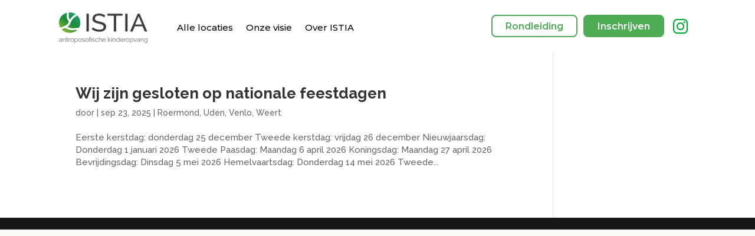

--- FILE ---
content_type: text/html; charset=UTF-8
request_url: https://www.kinderopvangistia.nl/category/weert/
body_size: 8921
content:
<!DOCTYPE html>
<html lang="nl-NL">
<head>
	<meta charset="UTF-8" />
<meta http-equiv="X-UA-Compatible" content="IE=edge">
	<link rel="pingback" href="https://www.kinderopvangistia.nl/xmlrpc.php" />

	<script type="text/javascript">
		document.documentElement.className = 'js';
	</script>
	
	<script>var et_site_url='https://www.kinderopvangistia.nl';var et_post_id='0';function et_core_page_resource_fallback(a,b){"undefined"===typeof b&&(b=a.sheet.cssRules&&0===a.sheet.cssRules.length);b&&(a.onerror=null,a.onload=null,a.href?a.href=et_site_url+"/?et_core_page_resource="+a.id+et_post_id:a.src&&(a.src=et_site_url+"/?et_core_page_resource="+a.id+et_post_id))}
</script><meta name='robots' content='index, follow, max-image-preview:large, max-snippet:-1, max-video-preview:-1' />
	<style>img:is([sizes="auto" i], [sizes^="auto," i]) { contain-intrinsic-size: 3000px 1500px }</style>
	
	<!-- This site is optimized with the Yoast SEO plugin v24.8.1 - https://yoast.com/wordpress/plugins/seo/ -->
	<title>Weert Archives - ISTIA</title>
	<link rel="canonical" href="https://www.kinderopvangistia.nl/category/weert/" />
	<meta property="og:locale" content="nl_NL" />
	<meta property="og:type" content="article" />
	<meta property="og:title" content="Weert Archives - ISTIA" />
	<meta property="og:url" content="https://www.kinderopvangistia.nl/category/weert/" />
	<meta property="og:site_name" content="ISTIA" />
	<meta name="twitter:card" content="summary_large_image" />
	<script type="application/ld+json" class="yoast-schema-graph">{"@context":"https://schema.org","@graph":[{"@type":"CollectionPage","@id":"https://www.kinderopvangistia.nl/category/weert/","url":"https://www.kinderopvangistia.nl/category/weert/","name":"Weert Archives - ISTIA","isPartOf":{"@id":"https://www.kinderopvangistia.nl/#website"},"breadcrumb":{"@id":"https://www.kinderopvangistia.nl/category/weert/#breadcrumb"},"inLanguage":"nl-NL"},{"@type":"BreadcrumbList","@id":"https://www.kinderopvangistia.nl/category/weert/#breadcrumb","itemListElement":[{"@type":"ListItem","position":1,"name":"Home","item":"https://www.kinderopvangistia.nl/"},{"@type":"ListItem","position":2,"name":"Weert"}]},{"@type":"WebSite","@id":"https://www.kinderopvangistia.nl/#website","url":"https://www.kinderopvangistia.nl/","name":"Kinderopvang ISTIA","description":"Kinderopvang","potentialAction":[{"@type":"SearchAction","target":{"@type":"EntryPoint","urlTemplate":"https://www.kinderopvangistia.nl/?s={search_term_string}"},"query-input":{"@type":"PropertyValueSpecification","valueRequired":true,"valueName":"search_term_string"}}],"inLanguage":"nl-NL"}]}</script>
	<!-- / Yoast SEO plugin. -->


<link rel="alternate" type="application/rss+xml" title="ISTIA &raquo; feed" href="https://www.kinderopvangistia.nl/feed/" />
<link rel="alternate" type="application/rss+xml" title="ISTIA &raquo; reacties feed" href="https://www.kinderopvangistia.nl/comments/feed/" />
<link rel="alternate" type="application/rss+xml" title="ISTIA &raquo; Weert categorie feed" href="https://www.kinderopvangistia.nl/category/weert/feed/" />
<script type="text/javascript">
/* <![CDATA[ */
window._wpemojiSettings = {"baseUrl":"https:\/\/s.w.org\/images\/core\/emoji\/15.0.3\/72x72\/","ext":".png","svgUrl":"https:\/\/s.w.org\/images\/core\/emoji\/15.0.3\/svg\/","svgExt":".svg","source":{"concatemoji":"https:\/\/www.kinderopvangistia.nl\/wp-includes\/js\/wp-emoji-release.min.js?ver=6.7.4"}};
/*! This file is auto-generated */
!function(i,n){var o,s,e;function c(e){try{var t={supportTests:e,timestamp:(new Date).valueOf()};sessionStorage.setItem(o,JSON.stringify(t))}catch(e){}}function p(e,t,n){e.clearRect(0,0,e.canvas.width,e.canvas.height),e.fillText(t,0,0);var t=new Uint32Array(e.getImageData(0,0,e.canvas.width,e.canvas.height).data),r=(e.clearRect(0,0,e.canvas.width,e.canvas.height),e.fillText(n,0,0),new Uint32Array(e.getImageData(0,0,e.canvas.width,e.canvas.height).data));return t.every(function(e,t){return e===r[t]})}function u(e,t,n){switch(t){case"flag":return n(e,"\ud83c\udff3\ufe0f\u200d\u26a7\ufe0f","\ud83c\udff3\ufe0f\u200b\u26a7\ufe0f")?!1:!n(e,"\ud83c\uddfa\ud83c\uddf3","\ud83c\uddfa\u200b\ud83c\uddf3")&&!n(e,"\ud83c\udff4\udb40\udc67\udb40\udc62\udb40\udc65\udb40\udc6e\udb40\udc67\udb40\udc7f","\ud83c\udff4\u200b\udb40\udc67\u200b\udb40\udc62\u200b\udb40\udc65\u200b\udb40\udc6e\u200b\udb40\udc67\u200b\udb40\udc7f");case"emoji":return!n(e,"\ud83d\udc26\u200d\u2b1b","\ud83d\udc26\u200b\u2b1b")}return!1}function f(e,t,n){var r="undefined"!=typeof WorkerGlobalScope&&self instanceof WorkerGlobalScope?new OffscreenCanvas(300,150):i.createElement("canvas"),a=r.getContext("2d",{willReadFrequently:!0}),o=(a.textBaseline="top",a.font="600 32px Arial",{});return e.forEach(function(e){o[e]=t(a,e,n)}),o}function t(e){var t=i.createElement("script");t.src=e,t.defer=!0,i.head.appendChild(t)}"undefined"!=typeof Promise&&(o="wpEmojiSettingsSupports",s=["flag","emoji"],n.supports={everything:!0,everythingExceptFlag:!0},e=new Promise(function(e){i.addEventListener("DOMContentLoaded",e,{once:!0})}),new Promise(function(t){var n=function(){try{var e=JSON.parse(sessionStorage.getItem(o));if("object"==typeof e&&"number"==typeof e.timestamp&&(new Date).valueOf()<e.timestamp+604800&&"object"==typeof e.supportTests)return e.supportTests}catch(e){}return null}();if(!n){if("undefined"!=typeof Worker&&"undefined"!=typeof OffscreenCanvas&&"undefined"!=typeof URL&&URL.createObjectURL&&"undefined"!=typeof Blob)try{var e="postMessage("+f.toString()+"("+[JSON.stringify(s),u.toString(),p.toString()].join(",")+"));",r=new Blob([e],{type:"text/javascript"}),a=new Worker(URL.createObjectURL(r),{name:"wpTestEmojiSupports"});return void(a.onmessage=function(e){c(n=e.data),a.terminate(),t(n)})}catch(e){}c(n=f(s,u,p))}t(n)}).then(function(e){for(var t in e)n.supports[t]=e[t],n.supports.everything=n.supports.everything&&n.supports[t],"flag"!==t&&(n.supports.everythingExceptFlag=n.supports.everythingExceptFlag&&n.supports[t]);n.supports.everythingExceptFlag=n.supports.everythingExceptFlag&&!n.supports.flag,n.DOMReady=!1,n.readyCallback=function(){n.DOMReady=!0}}).then(function(){return e}).then(function(){var e;n.supports.everything||(n.readyCallback(),(e=n.source||{}).concatemoji?t(e.concatemoji):e.wpemoji&&e.twemoji&&(t(e.twemoji),t(e.wpemoji)))}))}((window,document),window._wpemojiSettings);
/* ]]> */
</script>
<meta content="Divi v.4.4.8" name="generator"/><link rel='stylesheet' id='divi-file-upload-styles-css' href='https://www.kinderopvangistia.nl/wp-content/plugins/divi-contact-module-pro-master/styles.min.css?v1743176339&#038;ver=6.7.4' type='text/css' media='all' />
<style id='wp-emoji-styles-inline-css' type='text/css'>

	img.wp-smiley, img.emoji {
		display: inline !important;
		border: none !important;
		box-shadow: none !important;
		height: 1em !important;
		width: 1em !important;
		margin: 0 0.07em !important;
		vertical-align: -0.1em !important;
		background: none !important;
		padding: 0 !important;
	}
</style>
<link rel='stylesheet' id='wp-block-library-css' href='https://www.kinderopvangistia.nl/wp-includes/css/dist/block-library/style.min.css?ver=6.7.4' type='text/css' media='all' />
<style id='classic-theme-styles-inline-css' type='text/css'>
/*! This file is auto-generated */
.wp-block-button__link{color:#fff;background-color:#32373c;border-radius:9999px;box-shadow:none;text-decoration:none;padding:calc(.667em + 2px) calc(1.333em + 2px);font-size:1.125em}.wp-block-file__button{background:#32373c;color:#fff;text-decoration:none}
</style>
<style id='global-styles-inline-css' type='text/css'>
:root{--wp--preset--aspect-ratio--square: 1;--wp--preset--aspect-ratio--4-3: 4/3;--wp--preset--aspect-ratio--3-4: 3/4;--wp--preset--aspect-ratio--3-2: 3/2;--wp--preset--aspect-ratio--2-3: 2/3;--wp--preset--aspect-ratio--16-9: 16/9;--wp--preset--aspect-ratio--9-16: 9/16;--wp--preset--color--black: #000000;--wp--preset--color--cyan-bluish-gray: #abb8c3;--wp--preset--color--white: #ffffff;--wp--preset--color--pale-pink: #f78da7;--wp--preset--color--vivid-red: #cf2e2e;--wp--preset--color--luminous-vivid-orange: #ff6900;--wp--preset--color--luminous-vivid-amber: #fcb900;--wp--preset--color--light-green-cyan: #7bdcb5;--wp--preset--color--vivid-green-cyan: #00d084;--wp--preset--color--pale-cyan-blue: #8ed1fc;--wp--preset--color--vivid-cyan-blue: #0693e3;--wp--preset--color--vivid-purple: #9b51e0;--wp--preset--gradient--vivid-cyan-blue-to-vivid-purple: linear-gradient(135deg,rgba(6,147,227,1) 0%,rgb(155,81,224) 100%);--wp--preset--gradient--light-green-cyan-to-vivid-green-cyan: linear-gradient(135deg,rgb(122,220,180) 0%,rgb(0,208,130) 100%);--wp--preset--gradient--luminous-vivid-amber-to-luminous-vivid-orange: linear-gradient(135deg,rgba(252,185,0,1) 0%,rgba(255,105,0,1) 100%);--wp--preset--gradient--luminous-vivid-orange-to-vivid-red: linear-gradient(135deg,rgba(255,105,0,1) 0%,rgb(207,46,46) 100%);--wp--preset--gradient--very-light-gray-to-cyan-bluish-gray: linear-gradient(135deg,rgb(238,238,238) 0%,rgb(169,184,195) 100%);--wp--preset--gradient--cool-to-warm-spectrum: linear-gradient(135deg,rgb(74,234,220) 0%,rgb(151,120,209) 20%,rgb(207,42,186) 40%,rgb(238,44,130) 60%,rgb(251,105,98) 80%,rgb(254,248,76) 100%);--wp--preset--gradient--blush-light-purple: linear-gradient(135deg,rgb(255,206,236) 0%,rgb(152,150,240) 100%);--wp--preset--gradient--blush-bordeaux: linear-gradient(135deg,rgb(254,205,165) 0%,rgb(254,45,45) 50%,rgb(107,0,62) 100%);--wp--preset--gradient--luminous-dusk: linear-gradient(135deg,rgb(255,203,112) 0%,rgb(199,81,192) 50%,rgb(65,88,208) 100%);--wp--preset--gradient--pale-ocean: linear-gradient(135deg,rgb(255,245,203) 0%,rgb(182,227,212) 50%,rgb(51,167,181) 100%);--wp--preset--gradient--electric-grass: linear-gradient(135deg,rgb(202,248,128) 0%,rgb(113,206,126) 100%);--wp--preset--gradient--midnight: linear-gradient(135deg,rgb(2,3,129) 0%,rgb(40,116,252) 100%);--wp--preset--font-size--small: 13px;--wp--preset--font-size--medium: 20px;--wp--preset--font-size--large: 36px;--wp--preset--font-size--x-large: 42px;--wp--preset--spacing--20: 0.44rem;--wp--preset--spacing--30: 0.67rem;--wp--preset--spacing--40: 1rem;--wp--preset--spacing--50: 1.5rem;--wp--preset--spacing--60: 2.25rem;--wp--preset--spacing--70: 3.38rem;--wp--preset--spacing--80: 5.06rem;--wp--preset--shadow--natural: 6px 6px 9px rgba(0, 0, 0, 0.2);--wp--preset--shadow--deep: 12px 12px 50px rgba(0, 0, 0, 0.4);--wp--preset--shadow--sharp: 6px 6px 0px rgba(0, 0, 0, 0.2);--wp--preset--shadow--outlined: 6px 6px 0px -3px rgba(255, 255, 255, 1), 6px 6px rgba(0, 0, 0, 1);--wp--preset--shadow--crisp: 6px 6px 0px rgba(0, 0, 0, 1);}:where(.is-layout-flex){gap: 0.5em;}:where(.is-layout-grid){gap: 0.5em;}body .is-layout-flex{display: flex;}.is-layout-flex{flex-wrap: wrap;align-items: center;}.is-layout-flex > :is(*, div){margin: 0;}body .is-layout-grid{display: grid;}.is-layout-grid > :is(*, div){margin: 0;}:where(.wp-block-columns.is-layout-flex){gap: 2em;}:where(.wp-block-columns.is-layout-grid){gap: 2em;}:where(.wp-block-post-template.is-layout-flex){gap: 1.25em;}:where(.wp-block-post-template.is-layout-grid){gap: 1.25em;}.has-black-color{color: var(--wp--preset--color--black) !important;}.has-cyan-bluish-gray-color{color: var(--wp--preset--color--cyan-bluish-gray) !important;}.has-white-color{color: var(--wp--preset--color--white) !important;}.has-pale-pink-color{color: var(--wp--preset--color--pale-pink) !important;}.has-vivid-red-color{color: var(--wp--preset--color--vivid-red) !important;}.has-luminous-vivid-orange-color{color: var(--wp--preset--color--luminous-vivid-orange) !important;}.has-luminous-vivid-amber-color{color: var(--wp--preset--color--luminous-vivid-amber) !important;}.has-light-green-cyan-color{color: var(--wp--preset--color--light-green-cyan) !important;}.has-vivid-green-cyan-color{color: var(--wp--preset--color--vivid-green-cyan) !important;}.has-pale-cyan-blue-color{color: var(--wp--preset--color--pale-cyan-blue) !important;}.has-vivid-cyan-blue-color{color: var(--wp--preset--color--vivid-cyan-blue) !important;}.has-vivid-purple-color{color: var(--wp--preset--color--vivid-purple) !important;}.has-black-background-color{background-color: var(--wp--preset--color--black) !important;}.has-cyan-bluish-gray-background-color{background-color: var(--wp--preset--color--cyan-bluish-gray) !important;}.has-white-background-color{background-color: var(--wp--preset--color--white) !important;}.has-pale-pink-background-color{background-color: var(--wp--preset--color--pale-pink) !important;}.has-vivid-red-background-color{background-color: var(--wp--preset--color--vivid-red) !important;}.has-luminous-vivid-orange-background-color{background-color: var(--wp--preset--color--luminous-vivid-orange) !important;}.has-luminous-vivid-amber-background-color{background-color: var(--wp--preset--color--luminous-vivid-amber) !important;}.has-light-green-cyan-background-color{background-color: var(--wp--preset--color--light-green-cyan) !important;}.has-vivid-green-cyan-background-color{background-color: var(--wp--preset--color--vivid-green-cyan) !important;}.has-pale-cyan-blue-background-color{background-color: var(--wp--preset--color--pale-cyan-blue) !important;}.has-vivid-cyan-blue-background-color{background-color: var(--wp--preset--color--vivid-cyan-blue) !important;}.has-vivid-purple-background-color{background-color: var(--wp--preset--color--vivid-purple) !important;}.has-black-border-color{border-color: var(--wp--preset--color--black) !important;}.has-cyan-bluish-gray-border-color{border-color: var(--wp--preset--color--cyan-bluish-gray) !important;}.has-white-border-color{border-color: var(--wp--preset--color--white) !important;}.has-pale-pink-border-color{border-color: var(--wp--preset--color--pale-pink) !important;}.has-vivid-red-border-color{border-color: var(--wp--preset--color--vivid-red) !important;}.has-luminous-vivid-orange-border-color{border-color: var(--wp--preset--color--luminous-vivid-orange) !important;}.has-luminous-vivid-amber-border-color{border-color: var(--wp--preset--color--luminous-vivid-amber) !important;}.has-light-green-cyan-border-color{border-color: var(--wp--preset--color--light-green-cyan) !important;}.has-vivid-green-cyan-border-color{border-color: var(--wp--preset--color--vivid-green-cyan) !important;}.has-pale-cyan-blue-border-color{border-color: var(--wp--preset--color--pale-cyan-blue) !important;}.has-vivid-cyan-blue-border-color{border-color: var(--wp--preset--color--vivid-cyan-blue) !important;}.has-vivid-purple-border-color{border-color: var(--wp--preset--color--vivid-purple) !important;}.has-vivid-cyan-blue-to-vivid-purple-gradient-background{background: var(--wp--preset--gradient--vivid-cyan-blue-to-vivid-purple) !important;}.has-light-green-cyan-to-vivid-green-cyan-gradient-background{background: var(--wp--preset--gradient--light-green-cyan-to-vivid-green-cyan) !important;}.has-luminous-vivid-amber-to-luminous-vivid-orange-gradient-background{background: var(--wp--preset--gradient--luminous-vivid-amber-to-luminous-vivid-orange) !important;}.has-luminous-vivid-orange-to-vivid-red-gradient-background{background: var(--wp--preset--gradient--luminous-vivid-orange-to-vivid-red) !important;}.has-very-light-gray-to-cyan-bluish-gray-gradient-background{background: var(--wp--preset--gradient--very-light-gray-to-cyan-bluish-gray) !important;}.has-cool-to-warm-spectrum-gradient-background{background: var(--wp--preset--gradient--cool-to-warm-spectrum) !important;}.has-blush-light-purple-gradient-background{background: var(--wp--preset--gradient--blush-light-purple) !important;}.has-blush-bordeaux-gradient-background{background: var(--wp--preset--gradient--blush-bordeaux) !important;}.has-luminous-dusk-gradient-background{background: var(--wp--preset--gradient--luminous-dusk) !important;}.has-pale-ocean-gradient-background{background: var(--wp--preset--gradient--pale-ocean) !important;}.has-electric-grass-gradient-background{background: var(--wp--preset--gradient--electric-grass) !important;}.has-midnight-gradient-background{background: var(--wp--preset--gradient--midnight) !important;}.has-small-font-size{font-size: var(--wp--preset--font-size--small) !important;}.has-medium-font-size{font-size: var(--wp--preset--font-size--medium) !important;}.has-large-font-size{font-size: var(--wp--preset--font-size--large) !important;}.has-x-large-font-size{font-size: var(--wp--preset--font-size--x-large) !important;}
:where(.wp-block-post-template.is-layout-flex){gap: 1.25em;}:where(.wp-block-post-template.is-layout-grid){gap: 1.25em;}
:where(.wp-block-columns.is-layout-flex){gap: 2em;}:where(.wp-block-columns.is-layout-grid){gap: 2em;}
:root :where(.wp-block-pullquote){font-size: 1.5em;line-height: 1.6;}
</style>
<link rel='stylesheet' id='cpsh-shortcodes-css' href='https://www.kinderopvangistia.nl/wp-content/plugins/column-shortcodes/assets/css/shortcodes.css?ver=1.0.1' type='text/css' media='all' />
<link rel='stylesheet' id='uaf_client_css-css' href='https://www.kinderopvangistia.nl/wp-content/uploads/useanyfont/uaf.css?ver=1744117904' type='text/css' media='all' />
<link rel='stylesheet' id='wpsl-styles-css' href='https://www.kinderopvangistia.nl/wp-content/plugins/wp-store-locator/css/styles.min.css?ver=2.2.250' type='text/css' media='all' />
<link rel='stylesheet' id='divi-style-css' href='https://www.kinderopvangistia.nl/wp-content/themes/Divi/Divi/style.css?ver=4.4.8' type='text/css' media='all' />
<link rel='stylesheet' id='dashicons-css' href='https://www.kinderopvangistia.nl/wp-includes/css/dashicons.min.css?ver=6.7.4' type='text/css' media='all' />
<script type="text/javascript" src="https://www.kinderopvangistia.nl/wp-includes/js/jquery/jquery.min.js?ver=3.7.1" id="jquery-core-js"></script>
<script type="text/javascript" src="https://www.kinderopvangistia.nl/wp-includes/js/jquery/jquery-migrate.min.js?ver=3.4.1" id="jquery-migrate-js"></script>
<script type="text/javascript" src="https://www.kinderopvangistia.nl/wp-content/themes/Divi/Divi/core/admin/js/es6-promise.auto.min.js?ver=6.7.4" id="es6-promise-js"></script>
<script type="text/javascript" id="et-core-api-spam-recaptcha-js-extra">
/* <![CDATA[ */
var et_core_api_spam_recaptcha = {"site_key":"","page_action":{"action":"wij_zijn_gesloten_op_nationale_feestdagen"}};
/* ]]> */
</script>
<script type="text/javascript" src="https://www.kinderopvangistia.nl/wp-content/themes/Divi/Divi/core/admin/js/recaptcha.js?ver=6.7.4" id="et-core-api-spam-recaptcha-js"></script>
<link rel="https://api.w.org/" href="https://www.kinderopvangistia.nl/wp-json/" /><link rel="alternate" title="JSON" type="application/json" href="https://www.kinderopvangistia.nl/wp-json/wp/v2/categories/26" /><link rel="EditURI" type="application/rsd+xml" title="RSD" href="https://www.kinderopvangistia.nl/xmlrpc.php?rsd" />
<meta name="generator" content="WordPress 6.7.4" />
<meta name="viewport" content="width=device-width, initial-scale=1.0, maximum-scale=1.0, user-scalable=0" /><noscript><style>.lazyload[data-src]{display:none !important;}</style></noscript><style>.lazyload{background-image:none !important;}.lazyload:before{background-image:none !important;}</style><script>
    jQuery(document).ready(function() {
        jQuery("#pa-back-button").attr('href', '#');
        jQuery("#pa-back-button").click(function(e) {
            // prevent default behavior
            e.preventDefault();
            // Go back 1 page
            window.history.back();
        });
    }); 
</script><link rel="icon" href="https://www.kinderopvangistia.nl/wp-content/uploads/2018/10/cropped-ISTIA_HD2-32x32.png" sizes="32x32" />
<link rel="icon" href="https://www.kinderopvangistia.nl/wp-content/uploads/2018/10/cropped-ISTIA_HD2-192x192.png" sizes="192x192" />
<link rel="apple-touch-icon" href="https://www.kinderopvangistia.nl/wp-content/uploads/2018/10/cropped-ISTIA_HD2-180x180.png" />
<meta name="msapplication-TileImage" content="https://www.kinderopvangistia.nl/wp-content/uploads/2018/10/cropped-ISTIA_HD2-270x270.png" />
<link rel="stylesheet" id="et-divi-customizer-global-cached-inline-styles" href="https://www.kinderopvangistia.nl/wp-content/et-cache/global/et-divi-customizer-global-17670293736632.min.css" onerror="et_core_page_resource_fallback(this, true)" onload="et_core_page_resource_fallback(this)" /></head>
<body data-rsssl=1 class="archive category category-weert category-26 et-tb-has-template et-tb-has-header et_pb_button_helper_class et_pb_footer_columns4 et_pb_gutter osx et_pb_gutters3 et_right_sidebar et_divi_theme et-db et_minified_js et_minified_css">
	<div id="page-container">
<div id="et-boc" class="et-boc">
			
		<header class="et-l et-l--header">
			<div class="et_builder_inner_content et_pb_gutters3"><div class="et_pb_section et_pb_section_0_tb_header et_section_regular" >
				
				
				
				
					<div class="et_pb_row et_pb_row_0_tb_header btn-inline et_pb_row--with-menu">
				<div class="et_pb_column et_pb_column_4_4 et_pb_column_0_tb_header  et_pb_css_mix_blend_mode_passthrough et-last-child et_pb_column--with-menu">
				
				
				<div class="et_pb_module et_pb_menu et_pb_menu_0_tb_header et_pb_bg_layout_light  et_pb_text_align_left et_dropdown_animation_fade et_pb_menu--with-logo et_pb_menu--style-left_aligned">
					
					
					<div class="et_pb_menu_inner_container clearfix">
						<div class="et_pb_menu__logo-wrap">
			  <div class="et_pb_menu__logo">
				<a href="https://www.kinderopvangistia.nl/" ><img src="[data-uri]" alt=""   data-src="https://www.kinderopvangistia.nl/wp-content/uploads/2018/10/logo_scaled.png" decoding="async" data-srcset="https://www.kinderopvangistia.nl/wp-content/uploads/2018/10/logo_scaled.png 311w, https://www.kinderopvangistia.nl/wp-content/uploads/2018/10/logo_scaled-300x104.png 300w" data-sizes="auto" class="lazyload" data-eio-rwidth="311" data-eio-rheight="108" /><noscript><img src="https://www.kinderopvangistia.nl/wp-content/uploads/2018/10/logo_scaled.png" alt="" srcset="https://www.kinderopvangistia.nl/wp-content/uploads/2018/10/logo_scaled.png 311w, https://www.kinderopvangistia.nl/wp-content/uploads/2018/10/logo_scaled-300x104.png 300w" sizes="(max-width: 311px) 100vw, 311px" data-eio="l" /></noscript></a>
			  </div>
			</div>
						<div class="et_pb_menu__wrap">
							<div class="et_pb_menu__menu">
								<nav class="et-menu-nav"><ul id="menu-main" class="et-menu nav"><li class="et_pb_menu_page_id-2 menu-item menu-item-type-post_type menu-item-object-page menu-item-948"><a href="https://www.kinderopvangistia.nl/locatie-overzicht/">Alle locaties</a></li>
<li class="et_pb_menu_page_id-943 menu-item menu-item-type-post_type menu-item-object-page menu-item-945"><a href="https://www.kinderopvangistia.nl/visie/">Onze visie</a></li>
<li class="et_pb_menu_page_id-2985 menu-item menu-item-type-custom menu-item-object-custom menu-item-2985"><a href="http://www.stichting-istia.nl">Over ISTIA</a></li>
</ul></nav>
							</div>
							
							
							<div class="et_mobile_nav_menu">
				<a href="#" class="mobile_nav closed">
					<span class="mobile_menu_bar"></span>
				</a>
			</div>
						</div>
						
					</div>
				</div><div class="et_pb_button_module_wrapper et_pb_button_0_tb_header_wrapper et_pb_button_alignment_right et_pb_module ">
				<a class="et_pb_button et_pb_button_0_tb_header btn-inline et_pb_bg_layout_light" href="https://www.kinderopvangistia.nl/rondleiding/">Rondleiding</a>
			</div><div class="et_pb_button_module_wrapper et_pb_button_1_tb_header_wrapper et_pb_button_alignment_right et_pb_module ">
				<a class="et_pb_button et_pb_button_1_tb_header btn-inline et_pb_bg_layout_light" href="https://www.kinderopvangistia.nl/aanmelden/">Inschrijven</a>
			</div><div class="et_pb_button_module_wrapper et_pb_button_2_tb_header_wrapper et_pb_button_alignment_right et_pb_module ">
				<a class="et_pb_button et_pb_custom_button_icon et_pb_button_2_tb_header et_pb_bg_layout_light" href="https://www.instagram.com/istiakinderopvang/" target="_blank" data-icon="&#xe09a;"> </a>
			</div>
			</div> <!-- .et_pb_column -->
				
				
			</div> <!-- .et_pb_row -->
				
				
			</div> <!-- .et_pb_section -->		</div><!-- .et_builder_inner_content -->
	</header><!-- .et-l -->
	<div id="et-main-area">
	
<div id="main-content">
	<div class="container">
		<div id="content-area" class="clearfix">
			<div id="left-area">
		
					<article id="post-7573" class="et_pb_post post-7573 post type-post status-publish format-standard hentry category-roermond category-uden category-venlo category-weert">

				
															<h2 class="entry-title"><a href="https://www.kinderopvangistia.nl/2025/09/23/wij-zijn-gesloten-op-nationale-feestdagen/">Wij zijn gesloten op nationale feestdagen</a></h2>
					
					<p class="post-meta"> door <span class="author vcard"><a href="https://www.kinderopvangistia.nl/author/kris/" title="Posts van Kris Holtermans" rel="author">Kris Holtermans</a></span> | <span class="published">sep 23, 2025</span> | <a href="https://www.kinderopvangistia.nl/category/roermond/" rel="category tag">Roermond</a>, <a href="https://www.kinderopvangistia.nl/category/uden/" rel="category tag">Uden</a>, <a href="https://www.kinderopvangistia.nl/category/venlo/" rel="category tag">Venlo</a>, <a href="https://www.kinderopvangistia.nl/category/weert/" rel="category tag">Weert</a></p>Eerste kerstdag: donderdag 25 december Tweede kerstdag: vrijdag 26 december Nieuwjaarsdag: Donderdag 1 januari 2026 Tweede Paasdag: Maandag 6 april 2026 Koningsdag: Maandag 27 april 2026 Bevrijdingsdag: Dinsdag 5 mei 2026 Hemelvaartsdag: Donderdag 14 mei 2026 Tweede...				
					</article> <!-- .et_pb_post -->
			<div class="pagination clearfix">
	<div class="alignleft"></div>
	<div class="alignright"></div>
</div>			</div> <!-- #left-area -->

					</div> <!-- #content-area -->
	</div> <!-- .container -->
</div> <!-- #main-content -->

	

	<footer id="main-footer">
		
		
		<div id="footer-bottom">
			<div class="container clearfix">
							</div>	<!-- .container -->
		</div>
	</footer> <!-- #main-footer -->
    </div> <!-- #et-main-area -->

			
		</div><!-- #et-boc -->
		</div> <!-- #page-container -->

			<script type="text/javascript">
jQuery(document).ready(function($) {
	$(".blurb_click").click(function() {
		window.location = $(this).find("a").attr("href"); 
		return false;
	});
});
</script><link rel='stylesheet' id='et-builder-googlefonts-css' href='https://fonts.googleapis.com/css?family=Raleway:100,200,300,regular,500,600,700,800,900,100italic,200italic,300italic,italic,500italic,600italic,700italic,800italic,900italic|Quicksand:300,regular,500,600,700|Montserrat:100,200,300,regular,500,600,700,800,900,100italic,200italic,300italic,italic,500italic,600italic,700italic,800italic,900italic&#038;subset=latin,latin-ext' type='text/css' media='all' />
<script type="text/javascript" id="eio-lazy-load-js-before">
/* <![CDATA[ */
var eio_lazy_vars = {"exactdn_domain":"","skip_autoscale":0,"threshold":0,"use_dpr":1};
/* ]]> */
</script>
<script type="text/javascript" src="https://www.kinderopvangistia.nl/wp-content/plugins/ewww-image-optimizer/includes/lazysizes.min.js?ver=813" id="eio-lazy-load-js" async="async" data-wp-strategy="async"></script>
<script type="text/javascript" id="divi-custom-script-js-extra">
/* <![CDATA[ */
var DIVI = {"item_count":"%d Item","items_count":"%d Items"};
var et_shortcodes_strings = {"previous":"Vorig","next":"Volgende"};
var et_pb_custom = {"ajaxurl":"https:\/\/www.kinderopvangistia.nl\/wp-admin\/admin-ajax.php","images_uri":"https:\/\/www.kinderopvangistia.nl\/wp-content\/themes\/Divi\/Divi\/images","builder_images_uri":"https:\/\/www.kinderopvangistia.nl\/wp-content\/themes\/Divi\/Divi\/includes\/builder\/images","et_frontend_nonce":"0e051c6793","subscription_failed":"Kijk dan de onderstaande velden in om ervoor te zorgen u de juiste informatie.","et_ab_log_nonce":"79c2d1f59a","fill_message":"Alsjeblieft, vul op de volgende gebieden:","contact_error_message":"Gelieve de volgende fouten te verbeteren:","invalid":"Ongeldig e-mail","captcha":"Captcha","prev":"Vorig","previous":"Vorige","next":"Volgende","wrong_captcha":"U heeft het verkeerde nummer in de captcha ingevoerd.","wrong_checkbox":"Checkbox","ignore_waypoints":"no","is_divi_theme_used":"1","widget_search_selector":".widget_search","ab_tests":[],"is_ab_testing_active":"","page_id":"7573","unique_test_id":"","ab_bounce_rate":"5","is_cache_plugin_active":"no","is_shortcode_tracking":"","tinymce_uri":""}; var et_frontend_scripts = {"builderCssContainerPrefix":"#et-boc","builderCssLayoutPrefix":"#et-boc .et-l"};
var et_pb_box_shadow_elements = [];
var et_pb_motion_elements = {"desktop":[],"tablet":[],"phone":[]};
/* ]]> */
</script>
<script type="text/javascript" src="https://www.kinderopvangistia.nl/wp-content/themes/Divi/Divi/js/custom.unified.js?ver=4.4.8" id="divi-custom-script-js"></script>
<script type="text/javascript" src="https://www.kinderopvangistia.nl/wp-content/themes/Divi/Divi/core/admin/js/common.js?ver=4.4.8" id="et-core-common-js"></script>
<script type="text/javascript" id="daff-script-js-extra">
/* <![CDATA[ */
var daffData = {"ajaxUrl":"https:\/\/www.kinderopvangistia.nl\/wp-admin\/admin-ajax.php","spinner":"https:\/\/www.kinderopvangistia.nl\/wp-content\/plugins\/divi-contact-module-pro-master\/img\/spinner.gif","xIcon":"https:\/\/www.kinderopvangistia.nl\/wp-content\/plugins\/divi-contact-module-pro-master\/img\/x.svg","language":""};
/* ]]> */
</script>
<script type="text/javascript" src="https://www.kinderopvangistia.nl/wp-content/plugins/divi-contact-module-pro-master/script.js?v1743176339&amp;ver=6.7.4" id="daff-script-js"></script>
<style id="et-builder-module-design-term-26-cached-inline-styles">.et_pb_section_0_tb_header.et_pb_section{padding-top:0px;padding-bottom:0px}.et_pb_row_0_tb_header.et_pb_row{padding-top:9px!important;padding-bottom:0px!important;padding-top:9px;padding-bottom:0px}.et_pb_row_0_tb_header,body #page-container .et-db #et-boc .et-l .et_pb_row_0_tb_header.et_pb_row,body.et_pb_pagebuilder_layout.single #page-container #et-boc .et-l .et_pb_row_0_tb_header.et_pb_row,body.et_pb_pagebuilder_layout.single.et_full_width_page #page-container #et-boc .et-l .et_pb_row_0_tb_header.et_pb_row{width:90%}.et_pb_row_0_tb_header{text-align:right!important}.et_pb_menu_0_tb_header.et_pb_menu ul li a{font-family:'Montserrat',Helvetica,Arial,Lucida,sans-serif;font-size:15px;color:#000000!important;transition:color 300ms ease 0ms}.et_pb_menu_0_tb_header.et_pb_menu ul li:hover a{color:#4ead54!important}.et_pb_menu_0_tb_header.et_pb_menu{background-color:#ffffff;display:inline-block;float:left}.et_pb_menu_0_tb_header{margin-bottom:-3px!important}.et_pb_menu_0_tb_header.et_pb_menu .et_pb_menu__logo{margin-right:50px}.et_pb_menu_0_tb_header.et_pb_menu ul li.current-menu-item a{color:#000000!important}.et_pb_menu_0_tb_header.et_pb_menu .nav li ul{background-color:#ffffff!important}.et_pb_menu_0_tb_header.et_pb_menu .et_mobile_menu,.et_pb_menu_0_tb_header.et_pb_menu .et_mobile_menu ul{background-color:#ffffff!important}.et_pb_menu_0_tb_header.et_pb_menu nav>ul>li>a:hover{opacity:1}.et_pb_menu_0_tb_header .et_pb_menu_inner_container>.et_pb_menu__logo-wrap .et_pb_menu__logo,.et_pb_menu_0_tb_header .et_pb_menu__logo-slot{max-width:150px}.et_pb_menu_0_tb_header .et_pb_menu_inner_container>.et_pb_menu__logo-wrap .et_pb_menu__logo img,.et_pb_menu_0_tb_header .et_pb_menu__logo-slot .et_pb_menu__logo-wrap img{max-height:none}.et_pb_menu_0_tb_header .mobile_nav .mobile_menu_bar:before{font-size:44px;color:#4ead54}.et_pb_menu_0_tb_header .et_pb_menu__icon.et_pb_menu__search-button,.et_pb_menu_0_tb_header .et_pb_menu__icon.et_pb_menu__close-search-button{color:#2ea3f2}.et_pb_menu_0_tb_header .et_pb_menu__icon.et_pb_menu__cart-button{color:#2ea3f2}.et_pb_button_0_tb_header_wrapper .et_pb_button_0_tb_header,.et_pb_button_0_tb_header_wrapper .et_pb_button_0_tb_header:hover{padding-top:4px!important;padding-right:22px!important;padding-bottom:3px!important;padding-left:22px!important}.et_pb_button_1_tb_header_wrapper .et_pb_button_1_tb_header,.et_pb_button_1_tb_header_wrapper .et_pb_button_1_tb_header:hover{padding-top:4px!important;padding-right:22px!important;padding-bottom:3px!important;padding-left:22px!important}.et_pb_button_0_tb_header_wrapper{margin-top:16px!important;margin-bottom:24px!important}.et_pb_button_1_tb_header_wrapper{margin-top:16px!important;margin-bottom:24px!important}body #page-container .et_pb_section .et_pb_button_0_tb_header{color:#4ead54!important;border-width:2px!important;border-color:#4ead54;border-radius:8px;font-size:16px;font-family:'Montserrat',Helvetica,Arial,Lucida,sans-serif!important;font-weight:600!important;background-color:rgba(0,0,0,0)}body #page-container .et_pb_section .et_pb_button_0_tb_header:hover{color:#ffffff!important;background-image:initial!important;background-color:#4ead54!important}body #page-container .et_pb_section .et_pb_button_0_tb_header:before,body #page-container .et_pb_section .et_pb_button_0_tb_header:after{display:none!important}body #page-container .et_pb_section .et_pb_button_1_tb_header:before,body #page-container .et_pb_section .et_pb_button_1_tb_header:after{display:none!important}.et_pb_button_0_tb_header{display:inline-block!important}.et_pb_button_1_tb_header{display:inline-block!important}.et_pb_button_0_tb_header,.et_pb_button_0_tb_header:after{transition:all 300ms ease 0ms}.et_pb_button_1_tb_header,.et_pb_button_1_tb_header:after{transition:all 300ms ease 0ms}.et_pb_button_2_tb_header,.et_pb_button_2_tb_header:after{transition:all 300ms ease 0ms}body #page-container .et_pb_section .et_pb_button_1_tb_header{color:#ffffff!important;border-width:2px!important;border-color:#4ead54;border-radius:8px;font-size:16px;font-family:'Montserrat',Helvetica,Arial,Lucida,sans-serif!important;font-weight:600!important;background-color:#4ead54}body #page-container .et_pb_section .et_pb_button_1_tb_header:hover{color:#4ead54!important;background-image:initial!important;background-color:rgba(0,0,0,0)!important}.et_pb_button_2_tb_header_wrapper .et_pb_button_2_tb_header,.et_pb_button_2_tb_header_wrapper .et_pb_button_2_tb_header:hover{padding-top:0px!important;padding-right:0px!important;padding-bottom:0px!important;padding-left:20px!important}.et_pb_button_2_tb_header_wrapper{margin-bottom:20px!important;margin-left:24px!important}body #page-container .et_pb_section .et_pb_button_2_tb_header{border-width:0px!important;font-size:15px;background-color:rgba(0,0,0,0)}body #page-container .et_pb_section .et_pb_button_2_tb_header:after{display:none}body #page-container .et_pb_section .et_pb_button_2_tb_header:before{content:attr(data-icon);;font-family:"ETmodules"!important;line-height:inherit;font-size:inherit!important;opacity:1;margin-left:-1.3em;right:auto;display:inline-block}body #page-container .et_pb_section .et_pb_button_2_tb_header:hover:before{margin-left:.3em;right:auto;margin-left:-1.3em}.et_pb_button_2_tb_header:before{transform:scale(1.7);left:-14px!important;position:relative;top:1px}@media only screen and (max-width:980px){body #page-container .et_pb_section .et_pb_button_2_tb_header:before{line-height:inherit;font-size:inherit!important;margin-left:-1.3em;right:auto;display:inline-block;opacity:1;content:attr(data-icon);font-family:"ETmodules"!important}body #page-container .et_pb_section .et_pb_button_2_tb_header:after{display:none}body #page-container .et_pb_section .et_pb_button_2_tb_header:hover:before{margin-left:.3em;right:auto;margin-left:-1.3em}}@media only screen and (min-width:768px) and (max-width:980px){.et_pb_button_1_tb_header{display:none!important}}@media only screen and (max-width:767px){.et_pb_menu_0_tb_header{margin-bottom:11px!important}.et_pb_menu_0_tb_header .et_pb_menu_inner_container>.et_pb_menu__logo-wrap .et_pb_menu__logo,.et_pb_menu_0_tb_header .et_pb_menu__logo-slot{max-width:130px}.et_pb_button_0_tb_header{display:none!important}.et_pb_button_1_tb_header{display:none!important}.et_pb_button_2_tb_header{display:none!important}.et_pb_button_2_tb_header_wrapper{margin-top:-6px!important;margin-bottom:10px!important;margin-left:24px!important}body #page-container .et_pb_section .et_pb_button_2_tb_header:before{line-height:inherit;font-size:inherit!important;margin-left:-1.3em;right:auto;display:inline-block;opacity:1;content:attr(data-icon);font-family:"ETmodules"!important}body #page-container .et_pb_section .et_pb_button_2_tb_header:after{display:none}body #page-container .et_pb_section .et_pb_button_2_tb_header:hover:before{margin-left:.3em;right:auto;margin-left:-1.3em}}</style>		
	</body>
</html>


--- FILE ---
content_type: text/css
request_url: https://www.kinderopvangistia.nl/wp-content/uploads/useanyfont/uaf.css?ver=1744117904
body_size: 58
content:
				@font-face {
					font-family: 'gloria';
					src: url('/wp-content/uploads/useanyfont/170924115329Gloria.woff') format('woff');
					  font-display: auto;
				}

				.gloria{font-family: 'gloria' !important;}

		

--- FILE ---
content_type: text/css
request_url: https://www.kinderopvangistia.nl/wp-content/et-cache/global/et-divi-customizer-global-17670293736632.min.css
body_size: 3004
content:
body,.et_pb_column_1_2 .et_quote_content blockquote cite,.et_pb_column_1_2 .et_link_content a.et_link_main_url,.et_pb_column_1_3 .et_quote_content blockquote cite,.et_pb_column_3_8 .et_quote_content blockquote cite,.et_pb_column_1_4 .et_quote_content blockquote cite,.et_pb_blog_grid .et_quote_content blockquote cite,.et_pb_column_1_3 .et_link_content a.et_link_main_url,.et_pb_column_3_8 .et_link_content a.et_link_main_url,.et_pb_column_1_4 .et_link_content a.et_link_main_url,.et_pb_blog_grid .et_link_content a.et_link_main_url,body .et_pb_bg_layout_light .et_pb_post p,body .et_pb_bg_layout_dark .et_pb_post p{font-size:15px}.et_pb_slide_content,.et_pb_best_value{font-size:17px}body{line-height:1.4em}a{color:#00aa33}#main-header .nav li ul{background-color:rgba(255,255,255,0.65)}.nav li ul{border-color:rgba(242,242,242,0.04)}.et_header_style_centered .mobile_nav .select_page,.et_header_style_split .mobile_nav .select_page,.et_nav_text_color_light #top-menu>li>a,.et_nav_text_color_dark #top-menu>li>a,#top-menu a,.et_mobile_menu li a,.et_nav_text_color_light .et_mobile_menu li a,.et_nav_text_color_dark .et_mobile_menu li a,#et_search_icon:before,.et_search_form_container input,span.et_close_search_field:after,#et-top-navigation .et-cart-info{color:#359900}.et_search_form_container input::-moz-placeholder{color:#359900}.et_search_form_container input::-webkit-input-placeholder{color:#359900}.et_search_form_container input:-ms-input-placeholder{color:#359900}#top-menu li a{font-size:18px}body.et_vertical_nav .container.et_search_form_container .et-search-form input{font-size:18px!important}#top-menu li.current-menu-ancestor>a,#top-menu li.current-menu-item>a,.et_color_scheme_red #top-menu li.current-menu-ancestor>a,.et_color_scheme_red #top-menu li.current-menu-item>a,.et_color_scheme_pink #top-menu li.current-menu-ancestor>a,.et_color_scheme_pink #top-menu li.current-menu-item>a,.et_color_scheme_orange #top-menu li.current-menu-ancestor>a,.et_color_scheme_orange #top-menu li.current-menu-item>a,.et_color_scheme_green #top-menu li.current-menu-ancestor>a,.et_color_scheme_green #top-menu li.current-menu-item>a{color:rgba(53,153,0,0.71)}#footer-widgets .footer-widget a,#footer-widgets .footer-widget li a,#footer-widgets .footer-widget li a:hover{color:#ffffff}.footer-widget{color:#ffffff}.footer-widget .et_pb_widget div,.footer-widget .et_pb_widget ul,.footer-widget .et_pb_widget ol,.footer-widget .et_pb_widget label{line-height:1.7em}#footer-widgets .footer-widget li:before{top:9.75px}#et-footer-nav .bottom-nav li.current-menu-item a{color:#2ea3f2}#footer-info,#footer-info a{color:#f7f7f7}body .et_pb_button:hover,.woocommerce a.button.alt:hover,.woocommerce-page a.button.alt:hover,.woocommerce button.button.alt:hover,.woocommerce button.button.alt.disabled:hover,.woocommerce-page button.button.alt:hover,.woocommerce-page button.button.alt.disabled:hover,.woocommerce input.button.alt:hover,.woocommerce-page input.button.alt:hover,.woocommerce #respond input#submit.alt:hover,.woocommerce-page #respond input#submit.alt:hover,.woocommerce #content input.button.alt:hover,.woocommerce-page #content input.button.alt:hover,.woocommerce a.button:hover,.woocommerce-page a.button:hover,.woocommerce button.button:hover,.woocommerce-page button.button:hover,.woocommerce input.button:hover,.woocommerce-page input.button:hover,.woocommerce #respond input#submit:hover,.woocommerce-page #respond input#submit:hover,.woocommerce #content input.button:hover,.woocommerce-page #content input.button:hover{border-radius:0px}h1,h2,h3,h4,h5,h6,.et_quote_content blockquote p,.et_pb_slide_description .et_pb_slide_title{font-weight:bold;font-style:normal;text-transform:none;text-decoration:none}body #page-container .et_slide_in_menu_container{background:#34a872}.et_header_style_fullscreen .et_slide_in_menu_container .et_mobile_menu li a{font-size:25px}.et_slide_in_menu_container #mobile_menu_slide li.current-menu-item a,.et_slide_in_menu_container #mobile_menu_slide li a{padding:12.5px 0}.et_header_style_fullscreen .et_slide_in_menu_container,.et_header_style_fullscreen .et_slide_in_menu_container input.et-search-field,.et_header_style_fullscreen .et_slide_in_menu_container a,.et_header_style_fullscreen .et_slide_in_menu_container #et-info span,.et_header_style_fullscreen .et_slide_menu_top ul.et-social-icons a,.et_header_style_fullscreen .et_slide_menu_top span{font-size:20px}.et_header_style_fullscreen .et_slide_in_menu_container .et-search-field::-moz-placeholder{font-size:20px}.et_header_style_fullscreen .et_slide_in_menu_container .et-search-field::-webkit-input-placeholder{font-size:20px}.et_header_style_fullscreen .et_slide_in_menu_container .et-search-field:-ms-input-placeholder{font-size:20px}.et_slide_in_menu_container,.et_slide_in_menu_container .et-search-field{letter-spacing:0px}.et_slide_in_menu_container .et-search-field::-moz-placeholder{letter-spacing:0px}.et_slide_in_menu_container .et-search-field::-webkit-input-placeholder{letter-spacing:0px}.et_slide_in_menu_container .et-search-field:-ms-input-placeholder{letter-spacing:0px}@media only screen and (min-width:981px){.et_header_style_left #et-top-navigation,.et_header_style_split #et-top-navigation{padding:25px 0 0 0}.et_header_style_left #et-top-navigation nav>ul>li>a,.et_header_style_split #et-top-navigation nav>ul>li>a{padding-bottom:25px}.et_header_style_split .centered-inline-logo-wrap{width:50px;margin:-50px 0}.et_header_style_split .centered-inline-logo-wrap #logo{max-height:50px}.et_pb_svg_logo.et_header_style_split .centered-inline-logo-wrap #logo{height:50px}.et_header_style_centered #top-menu>li>a{padding-bottom:9px}.et_header_style_slide #et-top-navigation,.et_header_style_fullscreen #et-top-navigation{padding:16px 0 16px 0!important}.et_header_style_centered #main-header .logo_container{height:50px}#logo{max-height:80%}.et_pb_svg_logo #logo{height:80%}.et_header_style_centered.et_hide_primary_logo #main-header:not(.et-fixed-header) .logo_container,.et_header_style_centered.et_hide_fixed_logo #main-header.et-fixed-header .logo_container{height:9px}.et_header_style_left .et-fixed-header #et-top-navigation,.et_header_style_split .et-fixed-header #et-top-navigation{padding:25px 0 0 0}.et_header_style_left .et-fixed-header #et-top-navigation nav>ul>li>a,.et_header_style_split .et-fixed-header #et-top-navigation nav>ul>li>a{padding-bottom:25px}.et_header_style_centered header#main-header.et-fixed-header .logo_container{height:50px}.et_header_style_split #main-header.et-fixed-header .centered-inline-logo-wrap{width:50px;margin:-50px 0}.et_header_style_split .et-fixed-header .centered-inline-logo-wrap #logo{max-height:50px}.et_pb_svg_logo.et_header_style_split .et-fixed-header .centered-inline-logo-wrap #logo{height:50px}.et_header_style_slide .et-fixed-header #et-top-navigation,.et_header_style_fullscreen .et-fixed-header #et-top-navigation{padding:16px 0 16px 0!important}.et-fixed-header #top-menu a,.et-fixed-header #et_search_icon:before,.et-fixed-header #et_top_search .et-search-form input,.et-fixed-header .et_search_form_container input,.et-fixed-header .et_close_search_field:after,.et-fixed-header #et-top-navigation .et-cart-info{color:#359900!important}.et-fixed-header .et_search_form_container input::-moz-placeholder{color:#359900!important}.et-fixed-header .et_search_form_container input::-webkit-input-placeholder{color:#359900!important}.et-fixed-header .et_search_form_container input:-ms-input-placeholder{color:#359900!important}.et-fixed-header #top-menu li.current-menu-ancestor>a,.et-fixed-header #top-menu li.current-menu-item>a{color:#43ad4a!important}}@media only screen and (min-width:1350px){.et_pb_row{padding:27px 0}.et_pb_section{padding:54px 0}.single.et_pb_pagebuilder_layout.et_full_width_page .et_post_meta_wrapper{padding-top:81px}.et_pb_fullwidth_section{padding:0}}	h1,h2,h3,h4,h5,h6{font-family:'Raleway',Helvetica,Arial,Lucida,sans-serif}body,input,textarea,select{font-family:'Raleway',Helvetica,Arial,Lucida,sans-serif}#main-header,#et-top-navigation{font-family:'Quicksand',Helvetica,Arial,Lucida,sans-serif}.locatiebuttonbox{padding-100px}#search_results{padding-left:20px!important}.author{display:none}.greenbutton{background-color:#43ad4a;color:white!important;padding:4px 26px 4px 26px;border-radius:100px;font-weight:500;-webkit-transition:0.5s;transition:0.5s;border:2px solid #43ad4a;-webkit-box-shadow:1px 1px 3px 0px rgba(0,0,0,0.28);-moz-box-shadow:1px 1px 3px 0px rgba(0,0,0,0.28);box-shadow:1px 1px 3px 0px rgba(0,0,0,0.28);margin-top:25px!important}.et_pb_accordion_item_0{display:none!important}.greenbutton:hover{background-color:white;border:2px solid #43ad4a;color:#43ad4a!important}.imglinks{margin-right:-30px;height:500px;background-size:cover!important}.nieuwslinks{margin-right:-30px;height:350px;background-size:cover!important}.imgrechts{height:500px;background-size:cover!important;margin-left:-30px}.tekstrechts{margin-left:-30px;padding:60px;padding-top:55px;height:500px}.fotoboek{display:flex;flex-direction:column;justify-content:center;z-index:1000}.tekstlinks{margin-right:-30px;padding:50px;padding-top:60px;height:500px}.wpsl-directions{display:none}#search_results{max-width:1000px!important;margin:auto;margin-top:100px;margin-bottom:300px}#entry-content{text-align:center;margin:auto}#main-header{border-style:none;-webkit-box-shadow:none;-moz-box-shadow:none;box-shadow:none}body{background-color:#fbf9f3}@media only screen and (min-width:981px){ul.et_pb_tabs_controls{margin-left:30%}}.et_pb_gutters3 .et_pb_column_1_3 .et_pb_module,.et_pb_gutters3.et_pb_row .et_pb_column_1_3 .et_pb_module,.et_section_specialty .et_pb_gutters3.et_pb_row .et_pb_column_1_3 .et_pb_module,.et_section_specialty .et_pb_row .et_pb_column_2_3 .et_pb_gutters3.et_pb_row_inner .et_pb_column_1_3 .et_pb_module{margin-bottom:15px!important}.blurb_click:hover{cursor:pointer}.formfield{height:50px;width:300px;font-size:16px;padding-left:25px!important;border:none;background-color:white;margin-top:3px;border-top:transparent!important;border-left:transparent!important;border-right:transparent!important;border-bottom:transparent!important;border-radius:10px 10px 10px 10px}.button{height:50px;width:120px;padding-top:-15px;background-color:#56d379;top:0px;color:white!important;font-weight:600;border:none;margin-left:5px;cursor:pointer;font-size:15px!important;border-radius:100px}.button:hover{background-color:#49b768}.FYN_viewmap{display:none}.buttonlocatie{color:white;background-color:#43ad4a;padding:15px;font-size:16px;white-space:nowrap}.buttonlocatie:hover{background-color:green}hr{height:1px;border:0;border-top:1px solid #ccc;padding:0;width:100%;float:left;margin-bottom:50px}#et_search_icon:hover,.mobile_menu_bar:before,.mobile_menu_bar:after,.et-social-icon a:hover,.comment-reply-link,.form-submit .et_pb_button,.entry-summary p.price ins,.woocommerce div.product span.price,.woocommerce-page div.product span.price,.woocommerce #content div.product span.price,.woocommerce-page #content div.product span.price,.woocommerce div.product p.price,.woocommerce-page div.product p.price,.woocommerce #content div.product p.price,.woocommerce-page #content div.product p.price,.woocommerce .star-rating span:before,.woocommerce-page .star-rating span:before,.woocommerce a.button.alt,.woocommerce-page a.button.alt,.woocommerce button.button.alt,.woocommerce-page button.button.alt,.woocommerce input.button.alt,.woocommerce-page input.button.alt,.woocommerce #respond input#submit.alt,.woocommerce-page #respond input#submit.alt,.woocommerce #content input.button.alt,.woocommerce-page #content input.button.alt,.woocommerce a.button,.woocommerce-page a.button,.woocommerce button.button,.woocommerce-page button.button,.woocommerce input.button,.woocommerce-page input.button,.woocommerce #respond input#submit,.woocommerce-page #respond input#submit,.woocommerce #content input.button,.woocommerce-page #content input.button,.woocommerce a.button.alt:hover,.woocommerce-page a.button.alt:hover,.woocommerce button.button.alt:hover,.woocommerce-page button.button.alt:hover,.woocommerce input.button.alt:hover,.woocommerce-page input.button.alt:hover,.woocommerce #respond input#submit.alt:hover,.woocommerce-page #respond input#submit.alt:hover,.woocommerce #content input.button.alt:hover,.woocommerce-page #content input.button.alt:hover,.woocommerce a.button:hover,.woocommerce-page a.button:hover,.woocommerce button.button,.woocommerce-page button.button:hover,.woocommerce input.button:hover,.woocommerce-page input.button:hover,.woocommerce #respond input#submit:hover,.woocommerce-page #respond input#submit:hover,.woocommerce #content input.button:hover,.wp-pagenavi span.current,.wp-pagenavi a:hover,.et_password_protected_form .et_submit_button,.nav-single a,.posted_in a,#top-menu li.current-menu-ancestor &gt;a,#top-menu li.current-menu-item &gt;a,.bottom-nav li.current-menu-item &gt;a,.footer-widget h4{color:#1b7f00}.registreerknop{display:none;width:138px;height:30px;font-size:15px;border:2px white solid;border-radius:100px;background:none;color:white;font-family:'Raleway'!important;font-weight:700;padding:3px 15px 13px 15px;text-decoration:none;position:absolute;right:70px;top:18px}.registreerknop:hover{background:white;color:#43ad4a;cursor:pointer}@media screen and (max-width:700px){.registreerknop{display:none!important}.locatieinfo{float:left;display:none}.locatiebuttonbox{width:100%!important;margin-top:30px}}ul.et_pb_tabs_controls:after{display:none}.et_pb_tabs_controls li{border:none}.et_pb_tab_0 a{display:none!important}.et_pb_tab_1{margin-left:-85px}.et_pb_tab_1 a{color:#f47cc3!important;text-transform:uppercase;font-size:18px;font-weight:600;border:2px solid #4ead54;width:180px;text-align:center}.et_pb_tab_2 a{color:#3498db!important;text-transform:uppercase;font-size:18px;font-weight:600;border:2px solid #4ead54;width:180px;text-align:center;margin-left:30px!important;margin-right:30px}.et_pb_tab_2{margin-left:30px!important;margin-right:30px}.et_pb_tab_1 a:hover,.et_pb_tab_2 a:hover,.et_pb_tab_3 a:hover{background-color:#b7e5c0}.et_pb_tab_3 a{color:#3498db!important;text-transform:uppercase;font-size:18px;font-weight:600;border:2px solid #4ead54;width:180px;text-align:center}ul.et_pb_tabs_controls{background-color:white!important}.et_pb_all_tabs{border:none!important}.rijtabs a{color:#747474!important}.rijtabs{width:50%;float:left;font-size:18px;color:#f47cc3!important;font-weight:500;margin-top:20px}.rijimage{width:40%;float:left}.rijtitel{width:60%;float:right;font-weight:300;font-size:21px;margin-top:75px}.rijcontainer{height:400px}#logo{margin-top:10px}#ffwd_container1_0 #ffwd_container2_0 .blog_style_objects_conteiner_0 .blog_style_objects_conteiner_1_0{width:100%!important}#ffwd_container2_0{width:100%!important}.blog_style_objects_conteiner_0{width:100%!important}.blog_style_objects_conteiner_1_0{width:100%!important}#top-menu-nav{margin-top:-10px}@media only screen and (min-width:700px){#menu-item-415 a{color:#43ad4a!!important;font-weight:600;border-style:solid;border-color:#43ad4a;border-width:2px;padding:9px 17px 0px 17px;height:0px;border-radius:60px}#menu-item-415:hover a{background-color:white;color:#43ad4a!important;opacity:1!important}#menu-item-2115 a{color:#43ad4a!important;font-weight:600;border-style:solid;border-color:#43ad4a;border-width:2px;padding:9px 17px 0px 17px;height:1px!important;border-radius:60px;margin-left:-10px}#menu-item-2115:hover a{background-color:white;color:#43ad4a!important;opacity:1!important}}@media only screen and (max-width:980px){.button{height:50px;width:250px;padding-top:-15px;background-color:#56d379;color:white!important;font-weight:600;border:none;cursor:pointer;font-size:17px!important;border-radius:100px;margin:auto;margin-top:10px!important}.formfield{height:50px;width:250px;font-size:16px;padding-left:25px!important;border:none;background-color:white;margin-top:3px;border-top:transparent!important;border-left:transparent!important;border-right:transparent!important;border-bottom:transparent!important;border-radius:10px 10px 10px 10px}.margintop{margin-top:-50px!important}.tekstrechts{margin-left:0px;background-color:white!important;padding:0px;margin-left:-5%;margin-right:-5%;height:auto}.tekstlinks{margin-left:0px;background-color:white!important;padding:0px;margin-left:-5%;margin-right:-5%;height:auto}.imglinks{margin-right:0px;height:350px;background-size:cover!important;margin-left:-12.5%;margin-right:-12.5%}.nieuwslinks{margin-right:0px;height:350px;background-size:cover!important;margin-left:-12.5%;margin-right:-12.5%}.fotoboek{margin-top:-150px;margin-bottom:30px;margin-left:-12.5%;margin-right:-12.5%}.zoekblok{margin-top:-150px;margin-bottom:30px;width:100%}.imgrechts{margin-right:0px;height:350px;background-size:cover!important;margin-left:-12.5%;margin-right:-12.5%}}.btn-inline .et_pb_button_module_wrapper{display:inline-block;margin:0 5px}.btn-inline{text-align:center!important}